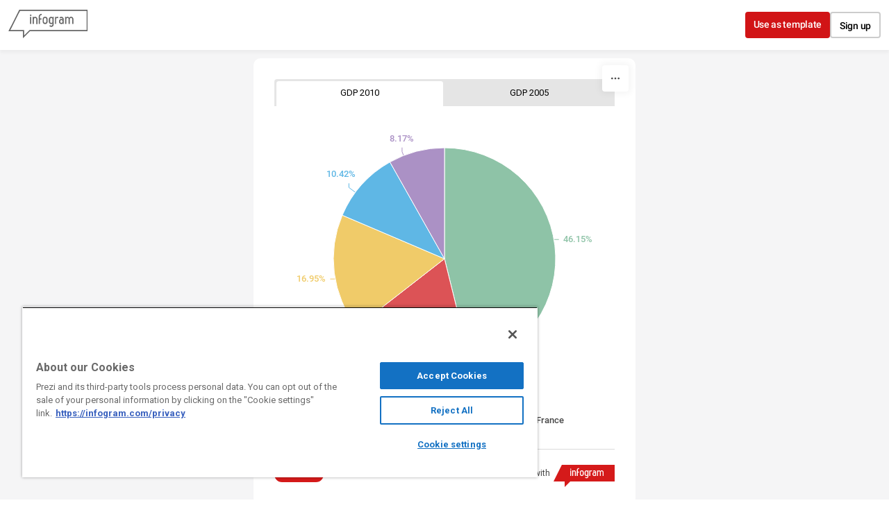

--- FILE ---
content_type: application/javascript
request_url: https://cdn.jifo.co/js/dist/1d24c144a53d40a861af-2-webpack.js
body_size: 3309
content:
(self.webpackChunkbackend=self.webpackChunkbackend||[]).push([["8822"],{3357:function(t,e,n){n.d(e,{P:function(){return a},m:function(){return r}});var r=/^6(630|996)$/.test(n.j)?null:["fontFamily","labels.axis.x.title.font-family","labels.axis.x.tick.font-family","labels.axis.y.tick.font-family","labels.axis.y.title.font-family","labels.legend.font-family","labels.sheetSwitch.tab.font-family","labels.tooltip.text.font-family","labels.tooltip.value.font-family","labels.graph.item.value.font-family","labels.graph.title.font-family","labels.axis.y2.tick.font-family","labels.axis.y2.title.font-family","labels.graph.item.name.font-family","labels.regionNames.font-family","graph.item.value.font-family","graph.dataLabel.font-family"];var a=["style.axis.x.tick","style.axis.x.title","style.axis.y.tick","style.axis.y.title","style.axis.y2.tick","style.axis.y2.title","style.graph.title","style.graph.item.name","style.graph.item.value","style.graph.legend","style.sheetSwitch.radio","style.sheetSwitch.tab","style.hint.text","style.legend"]},17377:function(t,e,n){n.d(e,{Qj:function(){return a},eR:function(){return u},wN:function(){return r},zv:function(){return i}});var r="CHART_SETTINGS_OPEN_SHEET";var a="CHART_SETTINGS_OPEN_SETTINGS_SECTION";var i="CHART_SETTINGS_SHAPE_SEARCH";var u="CHART_SETTINGS_TAB_CHANGE"},99951:function(t,e,n){n.d(e,{Z:function(){return b}});var r=n(83462);var a=n(43393);var i=n(37898);var u=n(17377);var o=n(72896);var c=n(95195);var E=n(6225);var f=n(73161);var s=n(91953);var _=n(50435);var l=n(22221);var v=n.n(l);var T=n(86300);var h=n(56211);function y(t,e){for(var n=0;n<e.length;n++){var r=e[n];r.enumerable=r.enumerable||!1,r.configurable=!0,"value"in r&&(r.writable=!0),Object.defineProperty(t,r.key,r)}}function p(t){return(p=Object.setPrototypeOf?Object.getPrototypeOf:function(t){return t.__proto__||Object.getPrototypeOf(t)})(t)}function g(t,e){return(g=Object.setPrototypeOf||function(t,e){return t.__proto__=e,t})(t,e)}function N(){try{var t=!Boolean.prototype.valueOf.call(Reflect.construct(Boolean,[],function(){}))}catch(t){}return(N=function(){return!!t})()}function S(){return(0,a.fromJS)({chartId:null,activeSheetIndex:-1,activeSettingsTabIndex:1,dataTabEnabled:!0})}let b=new(function(t){"use strict";function e(t){var n;var r,a,i;return!function(t,e){if(!(t instanceof e))throw TypeError("Cannot call a class as a function")}(this,e),r=this,a=e,i=[t],a=p(a),(n=function(t,e){return e&&("object"===function(t){return t&&"undefined"!=typeof Symbol&&t.constructor===Symbol?"symbol":typeof t}(e)||"function"==typeof e)?e:function(t){if(void 0===t)throw ReferenceError("this hasn't been initialised - super() hasn't been called");return t}(t)}(r,N()?Reflect.construct(a,i||[],p(r).constructor):a.apply(r,i)))._state=S(),n}var n,r,a;return!function(t,e){if("function"!=typeof e&&null!==e)throw TypeError("Super expression must either be null or a function");t.prototype=Object.create(e&&e.prototype,{constructor:{value:t,writable:!0,configurable:!0}}),e&&g(t,e)}(e,t),n=e,r=[{key:"getState",value:function(){return this._state}},{key:"activeSheetIndex",get:function(){return this.getState().get("activeSheetIndex")}},{key:"activeSettingsTabIndex",get:function(){return this.getState().get("activeSettingsTabIndex")}},{key:"model",get:function(){var t;return null===(t=_.ZP.getEntity(this.chartId))||void 0===t?void 0:t.chart}},{key:"chartId",get:function(){return this.getState().get("chartId")}},{key:"dataTabEnabled",get:function(){return this.getState().get("dataTabEnabled")}},{key:"_setModel",value:function(t){var e;this._state=this._state.merge({chartId:t});var n=null===(e=_.ZP.getEntity(t))||void 0===e?void 0:e.chart;if(!!n){var r=n.getTypeMod();var a=v()[r].dataTabDisabled;return this._state=this._state.merge({dataTabEnabled:!a}),this.__emitChange()}}},{key:"__onDispatch",value:function(t){switch(t.type){case f.yg:case f.Wu:case f.c1:case f.yi:case f.o8:case f.PT:case f.Yk:if(i.Z.waitFor([h.Z.getDispatchToken(),T.Z.getDispatchToken()]),!T.Z.editorState){this.__emitChange();return}var e=h.Z.currentSelection.getEntities().first();if(!e)return;var n=T.Z.editorState.getEntity(e);if(!n||"CHART"!==n.getType()){this._state=S(),this.__emitChange();return}return e!==this.getState().get("chartId")&&(this._state=this._state.merge({activeSheetIndex:-1})),this._setModel(e);case o.ELEMENT_SELECTED_RESPONSIVE_CHART:var r=t.id;return this.getState().get("chartId")!==r&&(this._state=this._state.merge({activeSheetIndex:-1})),this._setModel(r);case u.wN:return this._state=this._state.merge({activeSheetIndex:t.index}),this.__emitChange();case u.Qj:return this.__emitChange();case o.INFOGRAPHIC_LOADED:this._state=S();break;case E.vs:if(!this._state.get("dataTabEnabled")||0===this._state.get("activeSettingsTabIndex"))break;return this._state=this._state.merge({activeSettingsTabIndex:0}),this.__emitChange();case E.AV:return this._state=this._state.merge({activeSettingsTabIndex:1===this._state.get("activeSettingsTabIndex")?0:1}),this.__emitChange();case s.Z.INFOGRAPHICS_LOADED:case o.ELEMENT_SELECTED_NONE:case c.i4:case E.x$:return this._state=this._state.merge({activeSettingsTabIndex:1}),this.__emitChange();case u.eR:return this._state=this._state.merge({activeSettingsTabIndex:t.tabIndex}),this.__emitChange()}}}],y(n.prototype,r),e}(r.Store))(i.Z)},6225:function(t,e,n){n.d(e,{$R:function(){return h},AV:function(){return i},JZ:function(){return f},OH:function(){return o},P0:function(){return T},Ub:function(){return u},Uc:function(){return _},Vh:function(){return c},XF:function(){return E},Z_:function(){return v},as:function(){return y},cl:function(){return s},l$:function(){return p},q9:function(){return l},vs:function(){return r},x$:function(){return a}});var r="DATA_TABLE_OPEN";var a="DATA_TABLE_CLOSE";var i="DATA_TABLE_TOGGLE";var u="DATA_TABLE_REFRESH";var o="DATA_TABLE_SET_WIDTH";var c="DATA_TABLE_RESIZE_START";var E="DATA_TABLE_RESIZE_END";var f="SHEET_SELECTOR_SCROLL_RIGHT";var s="SHEET_SELECTOR_SCROLL_LEFT";var _="SHEET_SELECTOR_SELECT_SHEET";var l="SHEET_SELECTOR_CONTEXT_MENU_OPEN";var v="SHEET_SELECTOR_CONTEXT_MENU_CLOSE";var T="SHEET_SELECTOR_START_EDIT";var h="SHEET_SELECTOR_STOP_EDIT";var y="DATA_UPLOAD_LOADING_START";var p="DATA_UPLOAD_LOADING_END"},54393:function(t,e,n){n.d(e,{$:function(){return h},Z:function(){return y}});var r=n(83462);var a=n(43393);var i=n(37898);var u=n(19827);var o=n(99951);var c=n(6225);var E=n(91953);var f=n(72896);var s=n(95195);function _(t,e){for(var n=0;n<e.length;n++){var r=e[n];r.enumerable=r.enumerable||!1,r.configurable=!0,"value"in r&&(r.writable=!0),Object.defineProperty(t,r.key,r)}}function l(t){return(l=Object.setPrototypeOf?Object.getPrototypeOf:function(t){return t.__proto__||Object.getPrototypeOf(t)})(t)}function v(t,e){return(v=Object.setPrototypeOf||function(t,e){return t.__proto__=e,t})(t,e)}function T(){try{var t=!Boolean.prototype.valueOf.call(Reflect.construct(Boolean,[],function(){}))}catch(t){}return(T=function(){return!!t})()}var h=740;let y=new(function(t){"use strict";function e(){var t,n,r;return!function(t,e){if(!(t instanceof e))throw TypeError("Cannot call a class as a function")}(this,e),t=this,n=e,r=arguments,n=l(n),function(t,e){return e&&("object"===function(t){return t&&"undefined"!=typeof Symbol&&t.constructor===Symbol?"symbol":typeof t}(e)||"function"==typeof e)?e:function(t){if(void 0===t)throw ReferenceError("this hasn't been initialised - super() hasn't been called");return t}(t)}(t,T()?Reflect.construct(n,r||[],l(t).constructor):n.apply(t,r))}var n,r,y;return!function(t,e){if("function"!=typeof e&&null!==e)throw TypeError("Super expression must either be null or a function");t.prototype=Object.create(e&&e.prototype,{constructor:{value:t,writable:!0,configurable:!0}}),e&&v(t,e)}(e,t),n=e,r=[{key:"getInitialState",value:function(){return(0,a.Map)({open:!1,resizing:!1,width:h,minWidth:h,maxWidth:window.innerWidth-100})}},{key:"open",get:function(){return this.getState().get("open")}},{key:"width",get:function(){return this.getState().get("width")}},{key:"resizing",get:function(){return this.getState().get("resizing")}},{key:"reduce",value:function(t,e){switch(e.type){case c.vs:if(!o.Z.dataTabEnabled)break;return t.merge({open:!0});case c.AV:if(t.get("open"))return t.merge({open:!1});return t.merge({open:!0});case E.Z.INFOGRAPHICS_LOADED:case c.x$:case f.ELEMENT_SELECTED_NONE:return t.merge({open:!1,resizing:!1});case c.OH:return t.merge({width:Math.min(Math.max(t.get("minWidth"),e.width),t.get("maxWidth"))});case c.Vh:return t.merge({resizing:!0});case c.XF:return t.merge({resizing:!1});case s.i4:if(i.Z.waitFor([u.Z.getDispatchToken()]),null!==u.Z.activeHeader&&this.open)return t.merge({open:!1})}return t}}],_(n.prototype,r),e}(r.ReduceStore))(i.Z)},95195:function(t,e,n){n.d(e,{$V:function(){return m},A8:function(){return F},C8:function(){return E},CY:function(){return X},FZ:function(){return o},G6:function(){return T},GH:function(){return tv},Gv:function(){return S},Gy:function(){return i},Iv:function(){return tc},KX:function(){return Q},L3:function(){return c},Lk:function(){return A},Mh:function(){return a},Mo:function(){return tl},Ot:function(){return w},P4:function(){return $},Pn:function(){return th},R4:function(){return Y},RI:function(){return G},To:function(){return tf},UG:function(){return f},VU:function(){return ti},WC:function(){return O},WR:function(){return M},Wj:function(){return s},YW:function(){return C},Yp:function(){return U},ZB:function(){return k},a$:function(){return ta},aS:function(){return tr},a_:function(){return R},b5:function(){return b},cJ:function(){return B},d3:function(){return x},dP:function(){return I},dS:function(){return ts},dd:function(){return _},eY:function(){return J},er:function(){return L},g$:function(){return D},g6:function(){return tT},gY:function(){return tu},h:function(){return v},hc:function(){return H},i4:function(){return r},jI:function(){return q},lX:function(){return ty},lo:function(){return tn},lx:function(){return d},nA:function(){return te},nI:function(){return to},nx:function(){return h},o6:function(){return t_},oT:function(){return W},oU:function(){return K},pR:function(){return Z},p_:function(){return N},pb:function(){return tp},qG:function(){return j},rA:function(){return g},sZ:function(){return z},v8:function(){return u},ve:function(){return P},wo:function(){return y},x_:function(){return l},yU:function(){return p},z2:function(){return V},zQ:function(){return tE},zf:function(){return tt}});var r="ELEMENT_MENU_TAB_CHANGE";var a="ELEMENT_MENU_CLOSE";var i="ELEMENT_MENU_DRAG_BEGIN";var u="ELEMENT_MENU_DRAG_END";var o="ELEMENT_MENU_DRAG_ENTER";var c="ELEMENT_MENU_DRAG_LEAVE";var E="ELEMENT_MENU_IMAGES_LOADED";var f="ELEMENT_MENU_IMAGE_LOAD_FAILED";var s="ELEMENT_MENU_IMAGES_ADDED";var _="ELEMENT_MENU_IMAGE_UPLOAD_STARTED";var l="ELEMENT_MENU_IMAGE_UPLOAD_FINISHED";var v="ELEMENT_MENU_IMAGE_UPLOADED";var T="ELEMENT_MENU_IMAGE_UPLOAD_FAILED";var h="ELEMENT_MENU_IMAGE_DELETION_CONFIRMED";var y="ELEMENT_MENU_IMAGE_DELETED";var p="ELEMENT_MENU_IMAGE_RENAMED";var g="ELEMENT_MENU_MAP_LOAD_FAILED";var N="Free";var S="ELEMENT_MENU_MEDIA_RESULTS";var b="ELEMENT_MENU_MEDIA_REFRESH";var A="ELEMENT_MENU_MEDIA_SEARCH_FAILED";var d="ELEMENT_MENU_MEDIA_SEARCH";var M="ELEMENT_MENU_MEDIA_SOURCE_CHANGE";var O=0;var I=2;var L=3;var m=4;var R=5;var D=6;var C="ELEMENT_MENU_INTEGRATION_SECTION_CHANGE";var G="all";var U="preview_all";var P="image";var H="icon";var k="flag";var x="sticker";var w="custom";var j="mask";var Z="gif";var F="video";var B="ELEMENT_MENU_GRAPHICS_RESULTS";var W="ELEMENT_MENU_GRAPHICS_SEARCH_FAILED";var z="ELEMENT_MENU_GRAPHICS_LOADING";var $="ELEMENT_MENU_GRAPHICS_LOAD_MORE";var V=5;var Y=2;var X="ELEMENT_MENU_GRAPHICS_TAB_CHANGE";var Q=0;var J=1;var q="ELEMENT_MENU_GRAPHICS_UPDATE_QUERY";var K="ELEMENT_MENU_INTEGRATIONS_FILTER";var tt="ELEMENT_MENU_INTEGRATIONS_FORM_SET_ERROR";var te="ELEMENT_MENU_INTEGRATIONS_FORM_UPDATE_FIELD";var tn="ELEMENT_MENU_INTEGRATIONS_FORM_DIALOG_OPENED";var tr="ELEMENT_MENU_INTEGRATIONS_FORM_DIALOG_CLOSED";var ta="ELEMENT_MENU_INTEGRATIONS_FORM_SET_LOADING";var ti=0;var tu=1;var to=2;var tc=0;var tE=1;var tf=2;var ts=3;var t_=4;var tl=0;var tv=1;var tT="grid";var th="list";var ty="ELEMENT_MENU_GENERATE_GRAPHICS";var tp=3},19827:function(t,e,n){n.d(e,{Z:function(){return s}});var r=n(43393);var a=n(37898);var i=n(69581);var u=n(95195);function o(t,e){for(var n=0;n<e.length;n++){var r=e[n];r.enumerable=r.enumerable||!1,r.configurable=!0,"value"in r&&(r.writable=!0),Object.defineProperty(t,r.key,r)}}function c(t){return(c=Object.setPrototypeOf?Object.getPrototypeOf:function(t){return t.__proto__||Object.getPrototypeOf(t)})(t)}function E(t,e){return(E=Object.setPrototypeOf||function(t,e){return t.__proto__=e,t})(t,e)}function f(){try{var t=!Boolean.prototype.valueOf.call(Reflect.construct(Boolean,[],function(){}))}catch(t){}return(f=function(){return!!t})()}let s=new(function(t){"use strict";function e(){var t,n,r;return!function(t,e){if(!(t instanceof e))throw TypeError("Cannot call a class as a function")}(this,e),t=this,n=e,r=arguments,n=c(n),function(t,e){return e&&("object"===function(t){return t&&"undefined"!=typeof Symbol&&t.constructor===Symbol?"symbol":typeof t}(e)||"function"==typeof e)?e:function(t){if(void 0===t)throw ReferenceError("this hasn't been initialised - super() hasn't been called");return t}(t)}(t,f()?Reflect.construct(n,r||[],c(t).constructor):n.apply(t,r))}var n,a,i;return!function(t,e){if("function"!=typeof e&&null!==e)throw TypeError("Super expression must either be null or a function");t.prototype=Object.create(e&&e.prototype,{constructor:{value:t,writable:!0,configurable:!0}}),e&&E(t,e)}(e,t),n=e,a=[{key:"getInitialState",value:function(){return(0,r.Map)({activeHeader:null,activeButton:null})}},{key:"reduce",value:function(t,e){switch(e.type){case u.i4:var n=e.name,r=e.button;var a=t.get("activeHeader");if(n){if(n===a)return t.merge({activeHeader:null,activeButton:null});return t.merge({activeHeader:n,activeButton:r||n})}break;case u.Mh:return t.merge({activeHeader:null,activeButton:null})}return t}},{key:"activeHeader",get:function(){return this.at("activeHeader")}},{key:"activeButton",get:function(){return this.at("activeButton")}}],o(n.prototype,a),e}(i.Z))(a.Z)},69581:function(t,e,n){n.d(e,{Z:function(){return s}});var r=n(83462);var a=n(43393);var i=n(18336);var u=n.n(i);function o(t,e){for(var n=0;n<e.length;n++){var r=e[n];r.enumerable=r.enumerable||!1,r.configurable=!0,"value"in r&&(r.writable=!0),Object.defineProperty(t,r.key,r)}}function c(t){return(c=Object.setPrototypeOf?Object.getPrototypeOf:function(t){return t.__proto__||Object.getPrototypeOf(t)})(t)}function E(t,e){return(E=Object.setPrototypeOf||function(t,e){return t.__proto__=e,t})(t,e)}function f(){try{var t=!Boolean.prototype.valueOf.call(Reflect.construct(Boolean,[],function(){}))}catch(t){}return(f=function(){return!!t})()}var s=function(t){"use strict";function e(){var t,n,r;return!function(t,e){if(!(t instanceof e))throw TypeError("Cannot call a class as a function")}(this,e),t=this,n=e,r=arguments,n=c(n),function(t,e){return e&&("object"===function(t){return t&&"undefined"!=typeof Symbol&&t.constructor===Symbol?"symbol":typeof t}(e)||"function"==typeof e)?e:function(t){if(void 0===t)throw ReferenceError("this hasn't been initialised - super() hasn't been called");return t}(t)}(t,f()?Reflect.construct(n,r||[],c(t).constructor):n.apply(t,r))}var n,r,i;return!function(t,e){if("function"!=typeof e&&null!==e)throw TypeError("Super expression must either be null or a function");t.prototype=Object.create(e&&e.prototype,{constructor:{value:t,writable:!0,configurable:!0}}),e&&E(t,e)}(e,t),n=e,r=[{key:"getInitialState",value:function(){return(0,a.Map)()}},{key:"has",value:function(t){return this.getState().has(t)}},{key:"get",value:function(t){return this.getState().get(t)}},{key:"at",value:function(t){return u()(this.has(t),"Expected the store to have key %s",t),this.get(t)}}],o(n.prototype,r),e}(r.ReduceStore)}}]);